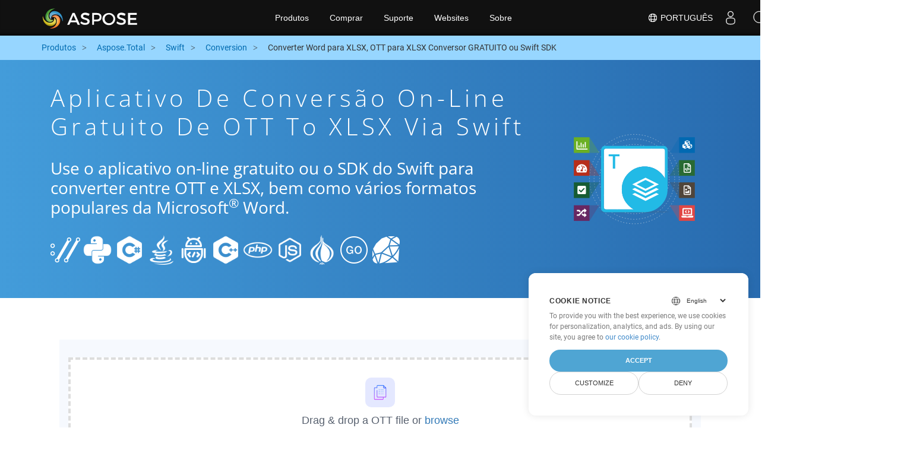

--- FILE ---
content_type: text/html
request_url: https://products.aspose.cloud/total/pt/swift/conversion/ott-to-xlsx/
body_size: 10813
content:
<!doctype html><html lang=pt class=no-js><head><script>window.dataLayer=window.dataLayer||[];function gtag(){dataLayer.push(arguments)}gtag("set","url_passthrough",!0),gtag("set","ads_data_redaction",!0),gtag("consent","default",{ad_storage:"denied",ad_user_data:"denied",ad_personalization:"denied",analytics_storage:"denied"}),window.uetq=window.uetq||[],window.uetq.push("consent","default",{ad_storage:"denied"})</script><script>(function(e,t,n,s,o){e[s]=e[s]||[],e[s].push({"gtm.start":(new Date).getTime(),event:"gtm.js"});var a=t.getElementsByTagName(n)[0],i=t.createElement(n),r=s!="dataLayer"?"&l="+s:"";i.async=!0,i.src="https://www.googletagmanager.com/gtm.js?id="+o+r,a.parentNode.insertBefore(i,a)})(window,document,"script","dataLayer","GTM-TSXP9CZ")</script><meta name=robots content="index, follow"><meta charset=utf-8><meta name=viewport content="width=device-width,initial-scale=1,shrink-to-fit=no"><link rel=canonical href=https://products.aspose.cloud/total/pt/swift/conversion/ott-to-xlsx/><link rel=alternate hreflang=x-default href=https://products.aspose.cloud/total/swift/conversion/ott-to-xlsx/><link rel=alternate hreflang=en href=https://products.aspose.cloud/total/swift/conversion/ott-to-xlsx/><link rel=alternate hreflang=fr href=https://products.aspose.cloud/total/fr/swift/conversion/ott-to-xlsx/><link rel=alternate hreflang=ja href=https://products.aspose.cloud/total/ja/swift/conversion/ott-to-xlsx/><link rel=alternate hreflang=el href=https://products.aspose.cloud/total/el/swift/conversion/ott-to-xlsx/><link rel=alternate hreflang=ru href=https://products.aspose.cloud/total/ru/swift/conversion/ott-to-xlsx/><link rel=alternate hreflang=zh href=https://products.aspose.cloud/total/zh/swift/conversion/ott-to-xlsx/><link rel=alternate hreflang=es href=https://products.aspose.cloud/total/es/swift/conversion/ott-to-xlsx/><link rel=alternate hreflang=id href=https://products.aspose.cloud/total/id/swift/conversion/ott-to-xlsx/><link rel=alternate hreflang=de href=https://products.aspose.cloud/total/de/swift/conversion/ott-to-xlsx/><link rel=alternate hreflang=tr href=https://products.aspose.cloud/total/tr/swift/conversion/ott-to-xlsx/><link rel=alternate hreflang=ar href=https://products.aspose.cloud/total/ar/swift/conversion/ott-to-xlsx/><link rel=alternate hreflang=ko href=https://products.aspose.cloud/total/ko/swift/conversion/ott-to-xlsx/><link rel=alternate hreflang=vi href=https://products.aspose.cloud/total/vi/swift/conversion/ott-to-xlsx/><link rel=alternate hreflang=it href=https://products.aspose.cloud/total/it/swift/conversion/ott-to-xlsx/><link rel=alternate hreflang=sv href=https://products.aspose.cloud/total/sv/swift/conversion/ott-to-xlsx/><link rel=alternate hreflang=pl href=https://products.aspose.cloud/total/pl/swift/conversion/ott-to-xlsx/><link rel=alternate hreflang=fa href=https://products.aspose.cloud/total/fa/swift/conversion/ott-to-xlsx/><link rel=alternate hreflang=th href=https://products.aspose.cloud/total/th/swift/conversion/ott-to-xlsx/><link rel=alternate type=application/rss+xml href=https://products.aspose.cloud/total/pt/swift/conversion/ott-to-xlsx/index.xml><link rel=apple-touch-icon sizes=180x180 href=https://cms.admin.containerize.com/templates/asposecloud/images/apple-touch-icon.png><link rel=icon type=image/png sizes=32x32 href=https://cms.admin.containerize.com/templates/asposecloud/images/favicon-32x32.png><link rel=icon type=image/png sizes=16x16 href=https://cms.admin.containerize.com/templates/asposecloud/images/favicon-16x16.png><link rel=mask-icon href=https://cms.admin.containerize.com/templates/asposecloud/images/safari-pinned-tab.svg color=#5bbad5><link rel="shortcut icon" href=https://cms.admin.containerize.com/templates/asposecloud/images/favicon.ico><meta name=msapplication-TileColor content="#2b5797"><meta name=msapplication-config content="https://cms.admin.containerize.com/templates/asposecloud/images/browserconfig.xml"><meta name=theme-color content="#ffffff"><meta name=author content="Aspose Cloud"><title>Aplicativo de conversão on-line gratuito de OTT to XLSX via swift
</title><script type=application/ld+json>{"@context":"http://schema.org","@type":"BreadcrumbList","itemListElement":[]}</script><script type=application/ld+json>{"@context":"http://schema.org/","@type":"SoftwareApplication","name":"Aspose. Cloud SDK for ","applicationCategory":"DeveloperApplication","image":["/sdk/aspose_-for-.png"],"description":"Use o aplicativo on-line gratuito ou o SDK do swift para converter entre OTT e XLSX, bem como vários formatos populares da Microsoft\u003csup\u003e\u0026#174;\u003c\/sup\u003e Word.\n","downloadUrl":"https://downloads.aspose.cloud//","releaseNotes":"https://docs.aspose.cloud//release-notes/","operatingSystem":["Windows","Linux","macOS"]}</script><script type=application/ld+json>{"@context":"https://schema.org/","@type":"Article","mainEntityOfPage":{"@type":"WebPage","@id":""},"headline":"Aplicativo de conversão on-line gratuito de OTT to XLSX via swift","description":"Use o aplicativo on-line gratuito ou o SDK do swift para converter entre OTT e XLSX, bem como vários formatos populares da Microsoft\u003csup\u003e\u0026#174;\u003c\/sup\u003e Word.\n","image":{"@type":"ImageObject","url":"/sdk/aspose_-for-.png","width":"","height":""},"author":{"@type":"Organization","name":"Aspose Pty Ltd","url":"https://products.aspose.cloud"},"publisher":{"@type":"Organization","name":"Aspose Pty Ltd","logo":{"@type":"ImageObject","url":"https://about.aspose.com/templates/aspose/img/svg/aspose-logo.svg","width":"","height":""}},"datePublished":"2025-10-23 10:30:36.745498495 \u002b0000 UTC m=\u002b1704.137135503","dateModified":"2023-02-05T09:20:00+08:00"}</script><script type=application/ld+json>{"@context":"https://schema.org","@type":"Organization","name":"Aspose Pty. Ltd.","url":"https://www.aspose.cloud","logo":"https://about.aspose.com/templates/aspose/img/svg/aspose-logo.svg","alternateName":"Aspose","sameAs":["https://www.facebook.com/AsposeCloud/","https://twitter.com/AsposeCloud","https://www.youtube.com/user/AsposeVideo","https://www.linkedin.com/company/asposecloud","https://stackoverflow.com/questions/tagged/aspose","https://asposecloud.quora.com/","https://asposecloud.github.io/"],"contactPoint":[{"@type":"ContactPoint","telephone":"+1 903 306 1676","contactType":"sales","areaServed":"US","availableLanguage":"en"},{"@type":"ContactPoint","telephone":"+44 141 628 8900","contactType":"sales","areaServed":"GB","availableLanguage":"en"},{"@type":"ContactPoint","telephone":"+61 2 8006 6987","contactType":"sales","areaServed":"AU","availableLanguage":"en"}]}</script><script type=application/ld+json>{"@context":"https://schema.org","@type":"WebSite","url":"https://www.aspose.cloud/","sameAs":["https://search.aspose.cloud","https://docs.aspose.cloud","https://blog.aspose.cloud","https://forum.aspose.cloud","https://products.aspose.cloud","https://about.aspose.cloud","https://purchase.aspose.cloud","https://apireference.aspose.cloud","https://marketplace.aspose.cloud"],"potentialAction":{"@type":"SearchAction","target":"https://search.aspose.cloud/search/?q={search_term_string}","query-input":"required name=search_term_string"}}</script><meta name=description content="Use o aplicativo on-line gratuito ou o SDK do swift para converter entre OTT e XLSX, bem como vários formatos populares da Microsoft® Word."><meta itemprop=name content="Aplicativo de conversão on-line gratuito de OTT to XLSX via swift"><meta itemprop=description content="Use o aplicativo on-line gratuito ou o SDK do swift para converter entre OTT e XLSX, bem como vários formatos populares da Microsoft® Word. "><meta property="og:url" content><meta property="og:title" content="Aplicativo de conversão on-line gratuito de OTT to XLSX via swift"><meta property="og:description" content="Use o aplicativo on-line gratuito ou o SDK do swift para converter entre OTT e XLSX, bem como vários formatos populares da Microsoft® Word. "><meta property="og:type" content="website"><link rel=preload href=/total/css/auto-page.min.css as=style onload='this.onload=null,this.rel="stylesheet"'><noscript><link rel=stylesheet href=/total/css/auto-page.min.css></noscript><script>(function(e,t,n,s,o,i,a){e.ContainerizeMenuObject=o,e[o]=e[o]||function(){(e[o].q=e[o].q||[]).push(arguments)},e[o].l=1*new Date,i=t.createElement(n),a=t.getElementsByTagName(n)[0],i.async=1,i.src=s,a.parentNode.append(i)})(window,document,"script","https://menu-new.containerize.com/scripts/engine.min.js?v=1.0.1","asposecloud-pt")</script><div class=lang-selector id=locale style=display:none!important><a href=#><em class="flag-br flag-24"></em>&nbsp;Português</a></div><div class="modal fade lanpopup" id=langModal tabindex=-1 aria-labelledby=langModalLabel data-nosnippet aria-modal=true role=dialog style=display:none><div class="modal-dialog modal-dialog-centered modal-lg"><div class=modal-content style=background-color:#343a40><a class=lang-close id=lang-close><img src=/images/close.svg width=14 height=14 alt=Close></em></a><div class=modal-body><div class=rowbox><div class="col langbox"><a href=https://products.aspose.cloud/total/swift/conversion/ott-to-xlsx/ data-title=En class=langmenu><span><em class="flag-us flag-24"></em>&nbsp;English</span></a></div><div class="col langbox"><a href=https://products.aspose.cloud/total/fr/swift/conversion/ott-to-xlsx/ data-title=Fr class=langmenu><span><em class="flag-fr flag-24"></em>&nbsp;Français</span></a></div><div class="col langbox"><a href=https://products.aspose.cloud/total/ja/swift/conversion/ott-to-xlsx/ data-title=Ja class=langmenu><span><em class="flag-jp flag-24"></em>&nbsp;日本語</span></a></div><div class="col langbox"><a href=https://products.aspose.cloud/total/el/swift/conversion/ott-to-xlsx/ data-title=El class=langmenu><span><em class="flag-el flag-24"></em>&nbsp;Ελληνικά</span></a></div><div class="col langbox"><a href=https://products.aspose.cloud/total/ru/swift/conversion/ott-to-xlsx/ data-title=Ru class=langmenu><span><em class="flag-ru flag-24"></em>&nbsp;Русский</span></a></div><div class="col langbox"><a href=https://products.aspose.cloud/total/zh/swift/conversion/ott-to-xlsx/ data-title=Zh class=langmenu><span><em class="flag-cn flag-24"></em>&nbsp;简体中文</span></a></div><div class="col langbox"><a href=https://products.aspose.cloud/total/es/swift/conversion/ott-to-xlsx/ data-title=Es class=langmenu><span><em class="flag-es flag-24"></em>&nbsp;Español</span></a></div><div class="col langbox"><a href=https://products.aspose.cloud/total/id/swift/conversion/ott-to-xlsx/ data-title=Id class=langmenu><span><em class="flag-id flag-24"></em>&nbsp;Indonesian</span></a></div><div class="col langbox"><a href=https://products.aspose.cloud/total/de/swift/conversion/ott-to-xlsx/ data-title=De class=langmenu><span><em class="flag-de flag-24"></em>&nbsp;Deutsch</span></a></div><div class="col langbox"><a href=https://products.aspose.cloud/total/tr/swift/conversion/ott-to-xlsx/ data-title=Tr class=langmenu><span><em class="flag-tr flag-24"></em>&nbsp;Türkçe</span></a></div><div class="col langbox"><a href=https://products.aspose.cloud/total/ar/swift/conversion/ott-to-xlsx/ data-title=Ar class=langmenu><span><em class="flag-sa flag-24"></em>&nbsp;عربي</span></a></div><div class="col langbox"><a href=https://products.aspose.cloud/total/ko/swift/conversion/ott-to-xlsx/ data-title=Ko class=langmenu><span><em class="flag-kr flag-24"></em>&nbsp;한국인</span></a></div><div class="col langbox"><a href=https://products.aspose.cloud/total/vi/swift/conversion/ott-to-xlsx/ data-title=Vi class=langmenu><span><em class="flag-vi flag-24"></em>&nbsp;Tiếng Việt</span></a></div><div class="col langbox"><a href=https://products.aspose.cloud/total/it/swift/conversion/ott-to-xlsx/ data-title=It class=langmenu><span><em class="flag-it flag-24"></em>&nbsp;Italiano</span></a></div><div class="col langbox"><a href=https://products.aspose.cloud/total/sv/swift/conversion/ott-to-xlsx/ data-title=Sv class=langmenu><span><em class="flag-sv flag-24"></em>&nbsp;Svenska</span></a></div><div class="col langbox"><a href=https://products.aspose.cloud/total/pl/swift/conversion/ott-to-xlsx/ data-title=Pl class=langmenu><span><em class="flag-pl flag-24"></em>&nbsp;Polski</span></a></div><div class="col langbox"><a href=https://products.aspose.cloud/total/fa/swift/conversion/ott-to-xlsx/ data-title=Fa class=langmenu><span><em class="flag-ir flag-24"></em>&nbsp;فارسی</span></a></div><div class="col langbox"><a href=https://products.aspose.cloud/total/th/swift/conversion/ott-to-xlsx/ data-title=Th class=langmenu><span><em class="flag-th flag-24"></em>&nbsp;ไทย</span></a></div></div></div></div></div></div></div><script>const langshowpop=document.getElementById("locale"),langhidepop=document.getElementById("lang-close");langshowpop.addEventListener("click",addClass,!1),langhidepop.addEventListener("click",removeClass,!1);function addClass(){var e=document.querySelector(".lanpopup");e.classList.toggle("show")}function removeClass(){var e=document.querySelector(".lanpopup");e.classList.remove("show")}</script><link rel=stylesheet href=https://www.aspose.com/css/locale.min.css><script defer>const observer=new MutationObserver((e,t)=>{const n=document.getElementById("DynabicMenuUserControls");if(n){const e=document.getElementById("locale");n.prepend(e),e.setAttribute("id","localswitch"),e.setAttribute("style","visibility:visible"),t.disconnect();return}});observer.observe(document,{childList:!0,subtree:!0})</script></head><body class=td-section><noscript><iframe src="https://www.googletagmanager.com/ns.html?id=GTM-TSXP9CZ" height=0 width=0 style=display:none;visibility:hidden></iframe></noscript><script src=https://www.consentise.com/v1.2/consent-min.js data-cookiedomain=.aspose.cloud data-privacy-policy-url=https://about.aspose.cloud/legal/privacy-policy/ data-preferred-color=#4FA5D3 data-default-language=en defer></script><header><div id=DynabicMenuInnerDiv></div></header><style>.bg-light-primary{background:#97d6ff}.productbreadcrumbs li{list-style-type:none}.productbreadcrumbs li{padding:10px 0;display:inline-block;color:#333}.productbreadcrumbs a{display:inline-block;color:#006bb0!important}.productbreadcrumbs li i{margin:0 10px}@media(max-width:688px){.productbreadcrumbs{padding:0 20px!important}}</style><div class="container-fluid bg-light-primary"><div class=container><div class=row><div class="col-md-12 p-0"><ol class="d-flex align-items-center m-0 productbreadcrumbs p-0" itemscope itemtype=https://schema.org/BreadcrumbList><li itemprop=itemListElement itemscope itemtype=https://schema.org/ListItem><a href=/ itemprop=item><span itemprop=name>Produtos</span>
</a><meta itemprop=position content="1"></li><li itemprop=itemListElement itemscope itemtype=https://schema.org/ListItem><i class="fa fa-angle-right">&nbsp;</i>
<a itemprop=item href=/total/pt/><span itemprop=name>Aspose.Total</span>
</a><meta itemprop=position content="2"></li><li itemprop=itemListElement itemscope itemtype=https://schema.org/ListItem><i class="fa fa-angle-right">&nbsp;</i>
<a itemprop=item href=/total/pt/swift/><span itemprop=name>Swift</span>
</a><meta itemprop=position content="3"></li><li itemprop=itemListElement itemscope itemtype=https://schema.org/ListItem><i class="fa fa-angle-right">&nbsp;</i>
<a itemprop=item href=/total/pt/swift/conversion/><span itemprop=name>Conversion</span>
</a><meta itemprop=position content="4"></li><li itemprop=itemListElement itemscope itemtype=https://schema.org/ListItem><i class="fa fa-angle-right">&nbsp;</i>
<span itemprop=name>Converter Word para XLSX, OTT para XLSX Conversor GRATUITO ou Swift SDK</span>
<meta itemprop=position content="4"></li></ol></div></div></div></div><div class="container-fluid td-default td-outer set-min-height"><main role=main class=td-main><style>.container-fluid.td-outer{padding:0!important}section.page-title ul{max-width:100%;margin:20px 0}section.page-title ul li{margin-bottom:10px}section.steps{padding:0!important}.gist{width:100%}.steps h2{white-space:wrap}.howtolist ul,.howtolist ol{list-style-type:none;margin-top:25px;margin-right:0;margin-bottom:0;margin-left:16px;padding-top:0;padding-right:0;padding-bottom:0;padding-left:30px}.howtolist li{margin-right:0!important;line-height:30px;position:relative;margin-bottom:10px;font-size:15px}.howtolist li:before{content:"";position:absolute;left:-30px;top:5px;background:#006bb0;display:block;width:20px;height:20px;color:#fff;text-align:center;line-height:20px;font-size:12px;font-weight:700;border-radius:4px}.howtolist li:nth-child(1):before{content:"1"}.howtolist li:nth-child(2):before{content:"2"}.howtolist li:nth-child(3):before{content:"3"}.howtolist li:nth-child(4):before{content:"4"}.howtolist li:nth-child(5):before{content:"5"}.howtolist li:nth-child(6):before{content:"6"}.howtolist li:nth-child(7):before{content:"7"}.howtolist li:nth-child(8):before{content:"8"}.howtolist li:nth-child(9):before{content:"9"}.howtolist li:nth-child(10):before{content:"10"}.howtolist dt{margin-right:0!important;line-height:30px;position:relative;margin-bottom:0;font-size:16px;font-weight:500}.howtolist dd{margin:0 0 15px;font-size:15px}.howtosection dl{margin-left:32px;margin-top:20px;float:left}.howtolist dt:nth-child(1)::before{content:'1'}.howtolist dt:nth-child(3)::before{content:'2'}.howtolist dt:nth-child(5)::before{content:'3'}.howtolist dt:nth-child(7)::before{content:'4'}.howtolist dt:nth-child(9)::before{content:'5'}.howtolist dt:nth-child(11)::before{content:'6'}.howtolist dt:nth-child(13)::before{content:'7'}.howtolist dt:nth-child(15)::before{content:'8'}.howtolist dt:nth-child(17)::before{content:'9'}.howtolist dt:nth-child(19)::before{content:'10'}.howtolist dt:before{position:absolute;left:-30px;top:5px;display:block;background:#006bb0;width:20px;height:20px;color:#fff;text-align:center;line-height:20px;font-size:12px;font-weight:700;border-radius:10px;content:''}.more-formats .formats h4{margin:10px 0!important}.page-title.bg-2 .block{text-align:left}.steps li{font-size:15px;color:#000}h2.pr-h2{margin:30px 0}@media(max-width:668px){.steps h2{white-space:normal!important}.pf-landing-page-com .col-lg-3.col-md-3.order-lg-2{display:none!important}}.steps li{list-style:decimal!important;margin-left:0!important}.steps ul ul li{list-style:disc!important;margin-left:10px!important}.LangNav{text-align:right;text-shadow:#000}.LangNav a{color:#fff;text-shadow:none}.steps h2{font-size:22px}</style><section class="page-title bg-2" style="background:#439cda;background:linear-gradient(90deg,#439cda 0%,#286baf 100%)!important;margin-top:0;color:#fff;text-align:center;padding:40px 0"><div class=container><div class="row align-items-center justify-content-center"><div class="col-lg-3 col-md-3 order-lg-2"><img class="col-xs-12 totalimg mt45px normalizeImg" src=https://products.aspose.cloud/headers/aspose_total-for-cloud.svg alt=PRODUCT_NAME_ALT width=220></div><div class=col-md-9><div class=block><h1>Aplicativo de conversão on-line gratuito de OTT to XLSX via swift</h1><h2 class=pr-h2>Use o aplicativo on-line gratuito ou o SDK do Swift para converter entre OTT e XLSX, bem como vários formatos populares da Microsoft<sup>®</sup> Word.</h2><p class="mt-4 platforms-ico"><a href=https://products.aspose.cloud/total/pt/curl/conversion/ott-to-xlsx/><img src=https://products.aspose.cloud/total/images/curl.png></a>
<a href=https://products.aspose.cloud/total/pt/python/conversion/ott-to-xlsx/><img src=https://products.aspose.cloud/total/images/python.png></a>
<a href=https://products.aspose.cloud/total/pt/net/conversion/ott-to-xlsx/><img src=https://products.aspose.cloud/total/images/csharp.png></a>
<a href=https://products.aspose.cloud/total/pt/java/conversion/ott-to-xlsx/><img src=https://products.aspose.cloud/total/images/java.png></a>
<a href=https://products.aspose.cloud/total/pt/android/conversion/ott-to-xlsx/><img src=https://products.aspose.cloud/total/images/android.png></a>
<a href=https://products.aspose.cloud/total/pt/cpp/conversion/ott-to-xlsx/><img src=https://products.aspose.cloud/total/images/cpp.png></a>
<a href=https://products.aspose.cloud/total/pt/php/conversion/ott-to-xlsx/><img src=https://products.aspose.cloud/total/images/php.png></a>
<a href=https://products.aspose.cloud/total/pt/nodejs/conversion/ott-to-xlsx/><img src=https://products.aspose.cloud/total/images/nodejs.png></a>
<a href=https://products.aspose.cloud/total/pt/perl/conversion/ott-to-xlsx/><img src=https://products.aspose.cloud/total/images/perl.png></a>
<a href=https://products.aspose.cloud/total/pt/go/conversion/ott-to-xlsx/><img src=https://products.aspose.cloud/total/images/go.png></a>
<a href=https://products.aspose.cloud/total/pt/ruby/conversion/ott-to-xlsx/><img src=https://products.aspose.cloud/total/images/ruby.png></a><style>.platforms-ico{text-align:left!Important}.platforms-ico img{filter:invert(100)brightness(100);max-width:50px!important;width:50px!important}@media(max-width:668px){p.platforms-ico{text-align:center!Important}}</style></p></div></div></div></div></section><section class=steps><div class="container section-default-padding"><div class=row><div class=col-md-12><script>window.onload=function(){document.forms.app_form.submit()}</script><form action=https://widgets.aspose.cloud/total-conversion name=app_form id=app_form method=get target=app_frame><input type=hidden id=to name=to value=XLSX>
<input type=hidden id=from name=from value=OTT></form><iframe style=border:none;height:420px scrolling=no src=https://widgets.aspose.cloud/total-conversion name=app_frame id=app_frame width=100%! (missing)></iframe><style>.autogen .demobox{margin-bottom:0!important}.aboutfile.nopbtm{padding-bottom:0!important}</style></div></div><div class=row><div class=col-md-12><link rel=stylesheet href=https://cdnjs.cloudflare.com/ajax/libs/highlight.js/11.6.0/styles/default.min.css><script defer src=https://cdnjs.cloudflare.com/ajax/libs/highlight.js/11.6.0/highlight.min.js></script><script>hljs.highlightAll()</script><style>div.code{overflow-x:unset;white-space:pre}</style><h2>Como converter OTT to XLSX em Swift: exemplo de código passo a passo</h2><pre style=background:#f3f3f3><code>// Convertendo OTT em HTML
let wordsApi = try WordsAPI(clientId: &#34;YOUR_APP_SID&#34;, clientSecret: &#34;YOUR_APP_KEY&#34;);
let fileName = &#34;file&#34;;

// Save to HTML
let requestSaveOptionsData = OTTSaveOptionsData().setFileName(fileName: BaseTestContext.getRemoteTestOut() &#43; &#34;/file.HTML&#34;);
let request = SaveAsRequest(name: remoteName, saveOptionsData: requestSaveOptionsData as! PdfSaveOptionsData, folder: remoteFolder);
let actual = try wordsApi.saveAs(request: request);

// Convertendo HTML em XLSX
let cellsApi = try CellsAPI(clientId: &#34;YOUR_APP_SID&#34;, clientSecret: &#34;YOUR_APP_KEY&#34;);
let expectation = self.expectation(description: &#34;testcellsSaveAsPostDocumentSaveAs&#34;)
let name:String = file.HTML
let saveOptions:SaveOptions? = SaveOptions(enableHTTPCompression: nil, saveFormat: &#34;XLSX&#34;, clearData: nil, cachedFileFolder: nil, validateMergedAreas: nil, refreshChartCache: nil, createDirectory: nil, sortNames: nil, calculateFormula: nil, checkFontCompatibility: nil, onePagePerSheet: true, compliance: nil, defaultFont: nil, printingPageType: nil, imageType: nil, desiredPPI: nil, jpegQuality: nil, securityOptions: nil)
let newfilename:String = &#34;file&#34;
let isAutoFitRows:Bool? = true
let isAutoFitColumns:Bool? = true
let folder:String = TEMPFOLDER
let storageName:String? = nil            
uploadFile(name: name) {
    CellsAPI.cellsSaveAsPostDocumentSaveAs(name: name, saveOptions: saveOptions, newfilename: newfilename, isAutoFitRows: isAutoFitRows, isAutoFitColumns: isAutoFitColumns, folder: folder, storageName: storageName)
    {
        (response, error) in
        guard error == nil else {
            let errorinfo = self.GetErrorDataInfo(error: error as! ErrorResponse)
            print(&#34;error info: \(errorinfo!)&#34;)
            return
        }

        if let response = response {
            expectation.fulfill()
        }
    }
}
self.waitForExpectations(timeout: testTimeout, handler: nil)
</code></pre></div></div><div class=row><div class="col-sm-6 col-md-6"><h2>Conversão simples de OTT Files to XLSX no SDK Swift</h2><p class=mt-20><ul><li><strong>Configurar o WordsApi e o CellsApi</strong><ul><li>Inicialize <b><a href=https://docs.aspose.cloud/words/convert/>WordsApi</a></b> e <b><a href=https://docs.aspose.cloud/cells/convert/excel-to-different-formats/>CellsApi</a></b> com o seu ID de cliente, segredo do cliente, URL base e versão da API</li></ul></li><li><strong>Converter OTT para HTML com o WordsApi</strong><ul><li>Crie um <b>ConvertDocumentRequest</b> com o nome do ficheiro local e o formato definido como HTML.</li><li>Utilize o WordsApi para converter o documento OTT em HTML.</li></ul></li><li><strong>Converter HTML para XLSX com CellsApi</strong><ul><li>Inicializar <b>SaveOption</b> de CellsAPI com SaveFormat como XLSX</li><li>Chame <b>cellsSaveAsPostDocumentSaveAs</b> para converter o ficheiro HTML para o formato <b>XLSX</b></li></ul></li></ul></p></div><div class="col-sm-6 tl"><h2>Comece a tirar partido das APIs REST Aspose.Total para OTT to XLSX</h2><p class=mt-20><ol><li>Crie uma conta no <a href=https://dashboard.aspose.cloud/>Painel</a> para obter cota de API gratuita e detalhes de autorização</li><li>Obtenha os SDKs Aspose.Words e Aspose.Cells Cloud para o código-fonte Swift em <a href=https://github.com/aspose-words-cloud/aspose-words-cloud-swift>Aspose.Words GitHub</a> e repositórios <a href=https://github.com/aspose-cells-cloud/aspose-cells-cloud-swift>Aspose.Cells GitHub</a> para compilar/usar o SDK você mesmo ou acesse <a href=https://releases.aspose.cloud/>Releases</a> para opções alternativas de download.</li><li>Veja também a referência de API baseada em Swagger para <a href=https://apireference.aspose.cloud/words/>Aspose.Words</a> e <a href="https://apireference.aspose .cloud/cells/">Aspose.Cells</a> para saber mais sobre a <a href=https://products.aspose.cloud/words/%!s(MISSING)/>API REST</a>.</li></ol></p></div></div><div class=row></div><div class=row><div class="col-sm-6 tl"><h2>Converter Word OTT ficheiros online: método rápido e fácil</h2><p class=mt-20><p>Melhore os seus fluxos de trabalho de conversão de documentos convertendo ficheiros OTT para HTML utilizando a robusta API Aspose.Words. Esta solução poderosa oferece uma integração perfeita com outras APIs do Aspose. Total, como Aspose.Cells, Aspose.PDF, Aspose.Email, Aspose.Slides, Aspose.Diagram, Aspose.Tasks, Aspose.3D, Aspose.HTML, permitindo a conversão abrangente de ficheiros multiformato nas suas aplicações.</p><p>O Aspose.Total suporta centenas de tipos de ficheiros, agilizando conversões complexas com uma flexibilidade incomparável. Explore a lista completa de formatos suportados na plataforma <a href=https://products.aspose.cloud/total/>Aspose.Total Cloud</a>.</p></p></div><div class="col-sm-6 tl"><h2>Converter documentos MS Word de OTT para formatos de imagem – Guia passo a passo</h2><p class=mt-20><p>O Aspose.Words Cloud SDK oferece métodos rápidos e directos para converter ficheiros MS Word em vários formatos de imagem, tal como fizemos acima para XLSX. Seja através de chamadas diretas à API REST ou SDKs, pode converter facilmente documentos do Word em vários formatos de imagem, incluindo JPEG, PNG, BMP, GIF e TIFF, utilizando as APIs Aspose.Words Cloud.</p><ol><li>Criar objeto <strong>Converter solicitação de documento</strong> para converter %!a(string=OTT) documento</li><li>Chame o método <strong>ConvertDocument</strong> da instância da classe WordsApi para conversão de OTT</li></ol></p></div></div><div class=row><div class="col-sm-6 col-md-6"><h2>Etapas simples para converter OTT em PDF online</h2><p class=mt-20><p>Para <b>OTT para PDF</b> siga estas etapas:</p><ol><li>Visite a página <b><a href=../ott-to-pdf>OTT para PDF</a></b>.</li><li>Carregue seu arquivo OTT do seu dispositivo.</li><li>Clique no botão <b>&ldquo;Converter&rdquo;</b>.</li><li>Aguarde a conclusão da conversão.</li><li>Assim que a conversão for concluída, baixe o arquivo PDF para o seu dispositivo.</li></ol></p></div><div class="col-sm-6 tl"><h2>Como converter uma página da Web para o formato XLSX</h2><p class=mt-20><p>Para converter uma página da web para o formato XLSX, siga estas etapas:</p><ol><li>Visite o site <a href=../web-to-xlsx>&ldquo;Página da Web para XLSX&rdquo;</a>.</li><li>Insira o URL da página da web que deseja converter na caixa de entrada designada.</li><li>Clique no botão “Converter” para iniciar o processo de conversão.</li><li>Aguarde a conclusão da conversão.</li><li>Baixe o arquivo XLSX para o seu dispositivo assim que a conversão for concluída.
Seguindo estas etapas, você pode facilmente converter e baixar páginas da web no formato XLSX desejado para acesso offline e uso posterior.</li></ol></p></div></div><div class=row></div><div class=row></div></div></section><div class="col-md-12 tl bg-gray-dark howtolist section"><div class=container itemscope itemtype=https://schema.org/FAQPage><div class="howtosection col-md-12"><h2>Perguntas frequentes</h2><ul id=faq-list class=howtolist><li itemscope itemprop=mainEntity itemtype=https://schema.org/Question><b itemprop=name>Qual é o formato OTT?</b><div itemscope itemprop=acceptedAnswer itemtype=https://schema.org/Answer><span itemprop=text>Os arquivos com extensão OTT representam documentos de modelo gerados por aplicativos em conformidade com o formato padrão de oasis do Oasis. Eles são criados com aplicativos de processador de texto, como escritor gratuito do OpenOffice e podem manter configurações que podem ser usadas para gerar novos documentos a partir desses arquivos de modelo. Essas configurações incluem margens de página, fronteiras, cabeçalhos, rodapés e outras configurações de página. Tais modelos são usados ​​em documentos oficiais, como times de papel da empresa e formulários padronizados.</span></div></li><li itemscope itemprop=mainEntity itemtype=https://schema.org/Question><b itemprop=name>Qual é o formato XLSX?</b><div itemscope itemprop=acceptedAnswer itemtype=https://schema.org/Answer><span itemprop=text>O XLSX é um formato bem conhecido para documentos do Microsoft Excel, que foi introduzido pela Microsoft com o lançamento do Microsoft Office 2007. Com base na estrutura organizada de acordo com as convenções de embalagem aberta, conforme descrito na Parte 2 do Ooxml Standard ECMA-376, o novo formato é Um pacote ZIP que contém vários arquivos XML. A estrutura e os arquivos subjacentes podem ser examinados simplesmente descompactando o arquivo .xlsx.</span></div></li><li itemscope itemprop=mainEntity itemtype=https://schema.org/Question><b itemprop=name>Começar com APIs REST Aspose.Total usando Swift SDK: um guia para principiantes</b><div itemscope itemprop=acceptedAnswer itemtype=https://schema.org/Answer><span itemprop=text><a href=https://docs.aspose.cloud/total/getting-started/quickstart/>Início rápido</a> não apenas orienta a inicialização da API Aspose.Total Cloud, mas também ajuda na instalação das bibliotecas necessárias.</span></div></li><li itemscope itemprop=mainEntity itemtype=https://schema.org/Question><b itemprop=name>Onde posso encontrar as notas de versão da API Aspose. Total Cloud para Swift?</b><div itemscope itemprop=acceptedAnswer itemtype=https://schema.org/Answer><span itemprop=text>As notas de versão completas podem ser revisadas em <a href=https://docs.aspose.cloud/total/aspose-total-cloud-release-notes/>Aspose.Total Cloud Documentation</a>.</span></div></li><li itemscope itemprop=mainEntity itemtype=https://schema.org/Question><b itemprop=name>É seguro converter OTT to XLSX na nuvem?</b><div itemscope itemprop=acceptedAnswer itemtype=https://schema.org/Answer><span itemprop=text>Claro! Aspose Cloud usa servidores em nuvem Amazon EC2 que garantem a segurança e resiliência do serviço. Leia mais sobre as [Práticas de segurança da Aspose](https://about.aspose.cloud/security).</span></div></li><li itemscope itemprop=mainEntity itemtype=https://schema.org/Question><b itemprop=name>Quais formatos de arquivo são suportados pela API Aspose.Total Cloud?</b><div itemscope itemprop=acceptedAnswer itemtype=https://schema.org/Answer><span itemprop=text>Aspose.Total Cloud pode converter formatos de arquivo de qualquer família de produtos para qualquer outra família de produtos para PDF, DOCX, XPS, imagem (TIFF, JPEG, PNG BMP), MD e muito mais. Confira a lista completa de <a href=https://docs.aspose.cloud/total/>formatos de arquivo suportados</a>.</span></div></li><li itemscope itemprop=mainEntity itemtype=https://schema.org/Question><b itemprop=name>Não consigo encontrar o SDK para minha linguagem favorita. O que devo fazer?</b><div itemscope itemprop=acceptedAnswer itemtype=https://schema.org/Answer><span itemprop=text>Aspose.Total Cloud também está disponível como um Docker Container. Tente usá-lo com cURL caso o SDK necessário ainda não esteja disponível.</span></div></li></ul></div></div></div></div><div class="col-md-12 pt-5 pb-5 convertypes bg-white agp-content section" id=dvOtherSupportedConversions><div class="container more-formats"><h2 class="tc d-block">Outras opções de conversão de Word</h2><div class="row formats mt-20"><div class="col-sm-3 col-md-3"><h4><a href=https://products.aspose.cloud/total/pt/swift/conversion/ott-to-doc/>Converter OTT em DOC</a></h4><p><b>DOC: </b>Microsoft Word Binary Format</p></div><div class="col-sm-3 col-md-3"><h4><a href=https://products.aspose.cloud/total/pt/swift/conversion/ott-to-dot/>Converter OTT em DOT</a></h4><p><b>DOT: </b>Microsoft Word Template Files</p></div><div class="col-sm-3 col-md-3"><h4><a href=https://products.aspose.cloud/total/pt/swift/conversion/ott-to-docx/>Converter OTT em DOCX</a></h4><p><b>DOCX: </b>Office 2007+ Word Document</p></div><div class="col-sm-3 col-md-3"><h4><a href=https://products.aspose.cloud/total/pt/swift/conversion/ott-to-docm/>Converter OTT em DOCM</a></h4><p><b>DOCM: </b>Microsoft Word 2007 Marco File</p></div><div class="col-sm-3 col-md-3"><h4><a href=https://products.aspose.cloud/total/pt/swift/conversion/ott-to-dotx/>Converter OTT em DOTX</a></h4><p><b>DOTX: </b>Microsoft Word Template File</p></div><div class="col-sm-3 col-md-3"><h4><a href=https://products.aspose.cloud/total/pt/swift/conversion/ott-to-dotm/>Converter OTT em DOTM</a></h4><p><b>DOTM: </b>Microsoft Word 2007+ Template File</p></div><div class="col-sm-3 col-md-3"><h4><a href=https://products.aspose.cloud/total/pt/swift/conversion/ott-to-rtf/>Converter OTT em RTF</a></h4><p><b>RTF: </b>Rich Text Format</p></div><div class="col-sm-3 col-md-3"><h4><a href=https://products.aspose.cloud/total/pt/swift/conversion/ott-to-html/>Converter OTT em HTML</a></h4><p><b>HTML: </b>Hyper Text Markup Language</p></div><div class="col-sm-3 col-md-3"><h4><a href=https://products.aspose.cloud/total/pt/swift/conversion/ott-to-mhtml/>Converter OTT em MHTML</a></h4><p><b>MHTML: </b>Web Page Archive Format</p></div><div class="col-sm-3 col-md-3"><h4><a href=https://products.aspose.cloud/total/pt/swift/conversion/ott-to-mobi/>Converter OTT em MOBI</a></h4><p><b>MOBI: </b>Open Ebook Format</p></div><div class="col-sm-3 col-md-3"><h4><a href=https://products.aspose.cloud/total/pt/swift/conversion/ott-to-chm/>Converter OTT em CHM</a></h4><p><b>CHM: </b>Compiled HTML Help File</p></div><div class="col-sm-3 col-md-3"><h4><a href=https://products.aspose.cloud/total/pt/swift/conversion/ott-to-odt/>Converter OTT em ODT</a></h4><p><b>ODT: </b>OpenDocument Text File Format</p></div><div class="col-sm-3 col-md-3"><h4><a href=https://products.aspose.cloud/total/pt/swift/conversion/ott-to-txt/>Converter OTT em TXT</a></h4><p><b>TXT: </b>Text Document</p></div><div class="col-sm-3 col-md-3"><h4><a href=https://products.aspose.cloud/total/pt/swift/conversion/ott-to-md/>Converter OTT em MD</a></h4><p><b>MD: </b>Markdown Language</p></div><div class="col-sm-3 col-md-3"><h4><a href=https://products.aspose.cloud/total/pt/swift/conversion/ott-to-pdf/>Converter OTT em PDF</a></h4><p><b>PDF: </b>Portable Document Format</p></div><div class="col-sm-3 col-md-3"><h4><a href=https://products.aspose.cloud/total/pt/swift/conversion/ott-to-xls/>Converter OTT em XLS</a></h4><p><b>XLS: </b>Microsoft Excel Spreadsheet (Legacy)</p></div><div class="col-sm-3 col-md-3"><h4><a href=https://products.aspose.cloud/total/pt/swift/conversion/ott-to-xlsx/>Converter OTT em XLSX</a></h4><p><b>XLSX: </b>Open XML Workbook</p></div><div class="col-sm-3 col-md-3"><h4><a href=https://products.aspose.cloud/total/pt/swift/conversion/ott-to-xlsb/>Converter OTT em XLSB</a></h4><p><b>XLSB: </b>Excel Binary Workbook</p></div><div class="col-sm-3 col-md-3"><h4><a href=https://products.aspose.cloud/total/pt/swift/conversion/ott-to-xlsm/>Converter OTT em XLSM</a></h4><p><b>XLSM: </b>Macro-enabled Spreadsheet</p></div><div class="col-sm-3 col-md-3"><h4><a href=https://products.aspose.cloud/total/pt/swift/conversion/ott-to-xlt/>Converter OTT em XLT</a></h4><p><b>XLT: </b>Excel 97 - 2003 Template</p></div><div class="col-sm-3 col-md-3"><h4><a href=https://products.aspose.cloud/total/pt/swift/conversion/ott-to-xltx/>Converter OTT em XLTX</a></h4><p><b>XLTX: </b>Excel Template</p></div><div class="col-sm-3 col-md-3"><h4><a href=https://products.aspose.cloud/total/pt/swift/conversion/ott-to-xltm/>Converter OTT em XLTM</a></h4><p><b>XLTM: </b>Excel Macro-Enabled Template</p></div><div class="col-sm-3 col-md-3"><h4><a href=https://products.aspose.cloud/total/pt/swift/conversion/ott-to-csv/>Converter OTT em CSV</a></h4><p><b>CSV: </b>Comma Seperated Values</p></div><div class="col-sm-3 col-md-3"><h4><a href=https://products.aspose.cloud/total/pt/swift/conversion/ott-to-tsv/>Converter OTT em TSV</a></h4><p><b>TSV: </b>Tab Seperated Values</p></div><div class="col-sm-3 col-md-3"><h4><a href=https://products.aspose.cloud/total/pt/swift/conversion/ott-to-ods/>Converter OTT em ODS</a></h4><p><b>ODS: </b>OpenDocument Spreadsheet</p></div><div class="col-sm-3 col-md-3"><h4><a href=https://products.aspose.cloud/total/pt/swift/conversion/ott-to-xml/>Converter OTT em XML</a></h4><p><b>XML: </b>XML File</p></div><div class="col-sm-3 col-md-3"><h4><a href=https://products.aspose.cloud/total/pt/swift/conversion/ott-to-json/>Converter OTT em JSON</a></h4><p><b>JSON: </b>JavaScript Object Notation File</p></div><div class="col-sm-3 col-md-3"><h4><a href=https://products.aspose.cloud/total/pt/swift/conversion/ott-to-sxc/>Converter OTT em SXC</a></h4><p><b>SXC: </b>StarOffice Calc Spreadsheet</p></div><div class="col-sm-3 col-md-3"><h4><a href=https://products.aspose.cloud/total/pt/swift/conversion/ott-to-fods/>Converter OTT em FODS</a></h4><p><b>FODS: </b>OpenDocument Flat XML Spreadsheet</p></div><div class="col-sm-3 col-md-3"><h4><a href=https://products.aspose.cloud/total/pt/swift/conversion/ott-to-ppt/>Converter OTT em PPT</a></h4><p><b>PPT: </b>Microsoft PowerPoint 97-2003</p></div><div class="col-sm-3 col-md-3"><h4><a href=https://products.aspose.cloud/total/pt/swift/conversion/ott-to-pot/>Converter OTT em POT</a></h4><p><b>POT: </b>Microsoft PowerPoint Template Files</p></div><div class="col-sm-3 col-md-3"><h4><a href=https://products.aspose.cloud/total/pt/swift/conversion/ott-to-pps/>Converter OTT em PPS</a></h4><p><b>PPS: </b>PowerPoint Slide Show</p></div><div class="col-sm-3 col-md-3"><h4><a href=https://products.aspose.cloud/total/pt/swift/conversion/ott-to-pptx/>Converter OTT em PPTX</a></h4><p><b>PPTX: </b>Open XML presentation Format</p></div><div class="col-sm-3 col-md-3"><h4><a href=https://products.aspose.cloud/total/pt/swift/conversion/ott-to-potx/>Converter OTT em POTX</a></h4><p><b>POTX: </b>Microsoft PowerPoint Template Presentation</p></div><div class="col-sm-3 col-md-3"><h4><a href=https://products.aspose.cloud/total/pt/swift/conversion/ott-to-ppsx/>Converter OTT em PPSX</a></h4><p><b>PPSX: </b>PowerPoint Slide Show</p></div><div class="col-sm-3 col-md-3"><h4><a href=https://products.aspose.cloud/total/pt/swift/conversion/ott-to-pptm/>Converter OTT em PPTM</a></h4><p><b>PPTM: </b>Macro-enabled Presentation File</p></div><div class="col-sm-3 col-md-3"><h4><a href=https://products.aspose.cloud/total/pt/swift/conversion/ott-to-ppsm/>Converter OTT em PPSM</a></h4><p><b>PPSM: </b>Macro-enabled Slide Show</p></div><div class="col-sm-3 col-md-3"><h4><a href=https://products.aspose.cloud/total/pt/swift/conversion/ott-to-potm/>Converter OTT em POTM</a></h4><p><b>POTM: </b>Microsoft PowerPoint Template File</p></div><div class="col-sm-3 col-md-3"><h4><a href=https://products.aspose.cloud/total/pt/swift/conversion/ott-to-odp/>Converter OTT em ODP</a></h4><p><b>ODP: </b>OpenDocument Presentation Format</p></div><div class="col-sm-3 col-md-3"><h4><a href=https://products.aspose.cloud/total/pt/swift/conversion/ott-to-otp/>Converter OTT em OTP</a></h4><p><b>OTP: </b>OpenDocument Standard Format</p></div><div class="col-sm-3 col-md-3"><h4><a href=https://products.aspose.cloud/total/pt/swift/conversion/ott-to-web/>Converter OTT em WEB</a></h4><p></p></div><div class="col-sm-3 col-md-3"><h4><a href=https://products.aspose.cloud/total/pt/swift/conversion/ott-to-pdfa/>Converter OTT em PDFA</a></h4><p></p></div><div class="col-sm-3 col-md-3"><h4><a href=https://products.aspose.cloud/total/pt/swift/conversion/ott-to-mht/>Converter OTT em MHT</a></h4><p><b>MHT: </b>MHTML Web Archive</p></div><div class="col-sm-3 col-md-3"><h4><a href=https://products.aspose.cloud/total/pt/swift/conversion/ott-to-ps/>Converter OTT em PS</a></h4><p><b>PS: </b>PostScript File</p></div><div class="col-sm-3 col-md-3"><h4><a href=https://products.aspose.cloud/total/pt/swift/conversion/ott-to-xslfo/>Converter OTT em XSLFO</a></h4><p><b>XSLFO:</b></p></div><div class="col-sm-3 col-md-3"><h4><a href=https://products.aspose.cloud/total/pt/swift/conversion/ott-to-epub/>Converter OTT em EPUB</a></h4><p><b>EPUB: </b>Open eBook File</p></div><div class="col-sm-3 col-md-3"><h4><a href=https://products.aspose.cloud/total/pt/swift/conversion/ott-to-tex/>Converter OTT em TEX</a></h4><p><b>TEX: </b>LaTeX Source Document</p></div><div class="col-sm-3 col-md-3"><h4><a href=https://products.aspose.cloud/total/pt/swift/conversion/ott-to-svg/>Converter OTT em SVG</a></h4><p><b>SVG: </b>Scalar Vector Graphics</p></div><div class="col-sm-3 col-md-3"><h4><a href=https://products.aspose.cloud/total/pt/swift/conversion/ott-to-xps/>Converter OTT em XPS</a></h4><p><b>XPS: </b>XML Paper Specifications</p></div><div class="col-sm-3 col-md-3"><h4><a href=https://products.aspose.cloud/total/pt/swift/conversion/ott-to-pcl/>Converter OTT em PCL</a></h4><p><b>PCL: </b>Printer Command Language</p></div><div class="col-sm-3 col-md-3"><h4><a href=https://products.aspose.cloud/total/pt/swift/conversion/ott-to-bmp/>Converter OTT em BMP</a></h4><p><b>BMP: </b>Bitmap Image File</p></div><div class="col-sm-3 col-md-3"><h4><a href=https://products.aspose.cloud/total/pt/swift/conversion/ott-to-dif/>Converter OTT em DIF</a></h4><p><b>DIF: </b>Data Interchange Format</p></div><div class="col-sm-3 col-md-3"><h4><a href=https://products.aspose.cloud/total/pt/swift/conversion/ott-to-emf/>Converter OTT em EMF</a></h4><p><b>EMF: </b>Enhanced Metafile Format</p></div><div class="col-sm-3 col-md-3"><h4><a href=https://products.aspose.cloud/total/pt/swift/conversion/ott-to-gif/>Converter OTT em GIF</a></h4><p><b>GIF: </b>Graphical Interchange Format</p></div><div class="col-sm-3 col-md-3"><h4><a href=https://products.aspose.cloud/total/pt/swift/conversion/ott-to-jpeg/>Converter OTT em JPEG</a></h4><p><b>JPEG: </b>Joint Photographic Expert Group</p></div><div class="col-sm-3 col-md-3"><h4><a href=https://products.aspose.cloud/total/pt/swift/conversion/ott-to-numbers/>Converter OTT em Numbers</a></h4><p></p></div><div class="col-sm-3 col-md-3"><h4><a href=https://products.aspose.cloud/total/pt/swift/conversion/ott-to-png/>Converter OTT em PNG</a></h4><p><b>PNG: </b>Portable Network Graphic</p></div><div class="col-sm-3 col-md-3"><h4><a href=https://products.aspose.cloud/total/pt/swift/conversion/ott-to-tiff/>Converter OTT em TIFF</a></h4><p><b>TIFF: </b>Tagged Image File Format</p></div><div class="col-sm-3 col-md-3"><h4><a href=https://products.aspose.cloud/total/pt/swift/conversion/ott-to-xaml/>Converter OTT em XAML</a></h4><p><b>XAML: </b>XAML File</p></div><div class="col-sm-3 col-md-3"><h4><a href=https://products.aspose.cloud/total/pt/swift/conversion/ott-to-xlam/>Converter OTT em XLAM</a></h4><p><b>XLAM: </b>Excel Macro-Enabled Add-In</p></div><div class="col-sm-3 col-md-3"><h4><a href=https://products.aspose.cloud/total/pt/swift/conversion/ott-to-swf/>Converter OTT em SWF</a></h4><p><b>SWF: </b>Shockwave Flash Movie</p></div></div></div></div></main></div><script defer src=https://code.jquery.com/jquery-3.3.1.min.js integrity="sha256-FgpCb/KJQlLNfOu91ta32o/NMZxltwRo8QtmkMRdAu8=" crossorigin=anonymous></script><script defer src=/total/js/main.min.a8d098c9911e8def6fa1a0fbe89de41d142a7f7d21502082525551ea21107452.js integrity="sha256-qNCYyZEeje9voaD76J3kHRQqf30hUCCCUlVR6iEQdFI=" crossorigin=anonymous></script><div id=DynabicMenuFooter></div><script>document.addEventListener("DOMContentLoaded",function(){const e=document.getElementById("faq-list");if(!e)return;const t=Array.from(e.children),n=t.sort(()=>Math.random()-.5);e.innerHTML="",n.forEach(t=>{e.appendChild(t)})})</script></body></html>